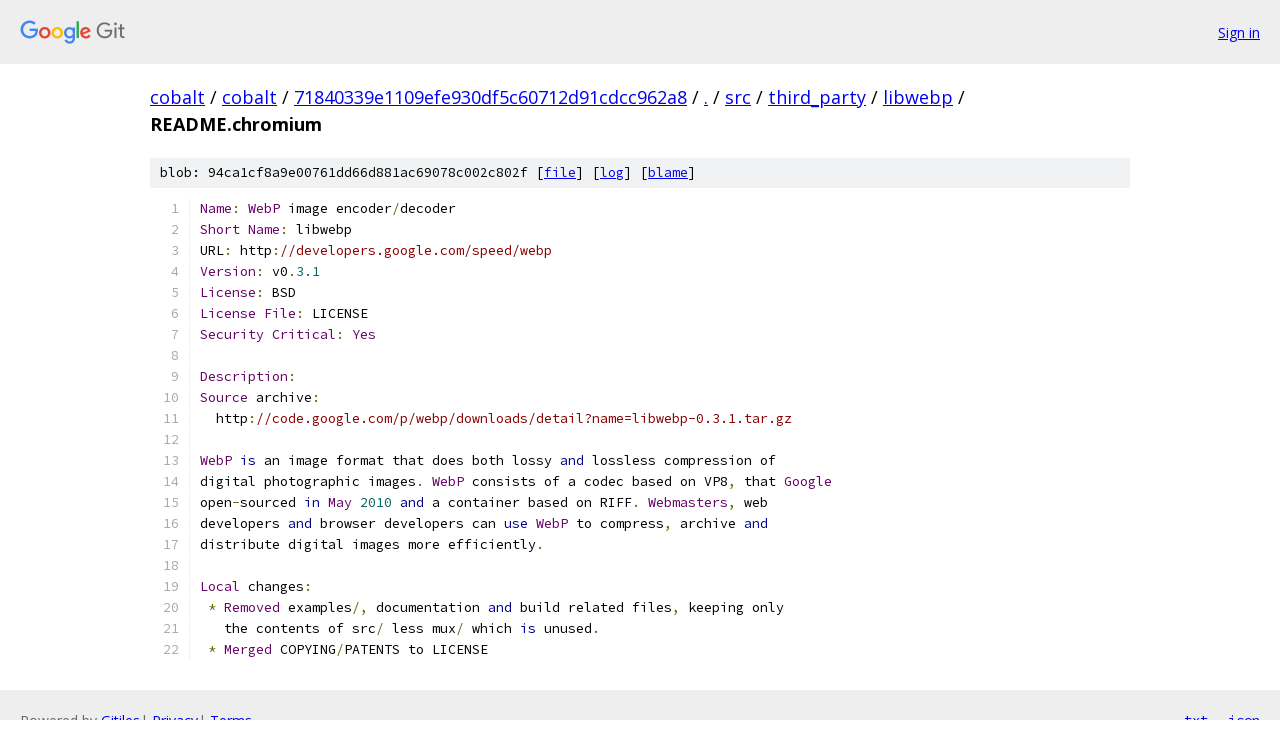

--- FILE ---
content_type: text/html; charset=utf-8
request_url: https://cobalt.googlesource.com/cobalt/+/71840339e1109efe930df5c60712d91cdcc962a8/src/third_party/libwebp/README.chromium
body_size: 1693
content:
<!DOCTYPE html><html lang="en"><head><meta charset="utf-8"><meta name="viewport" content="width=device-width, initial-scale=1"><title>src/third_party/libwebp/README.chromium - cobalt - Git at Google</title><link rel="stylesheet" type="text/css" href="/+static/base.css"><link rel="stylesheet" type="text/css" href="/+static/prettify/prettify.css"><!-- default customHeadTagPart --></head><body class="Site"><header class="Site-header"><div class="Header"><a class="Header-image" href="/"><img src="//www.gstatic.com/images/branding/lockups/2x/lockup_git_color_108x24dp.png" width="108" height="24" alt="Google Git"></a><div class="Header-menu"> <a class="Header-menuItem" href="https://accounts.google.com/AccountChooser?faa=1&amp;continue=https://cobalt.googlesource.com/login/cobalt/%2B/71840339e1109efe930df5c60712d91cdcc962a8/src/third_party/libwebp/README.chromium">Sign in</a> </div></div></header><div class="Site-content"><div class="Container "><div class="Breadcrumbs"><a class="Breadcrumbs-crumb" href="/?format=HTML">cobalt</a> / <a class="Breadcrumbs-crumb" href="/cobalt/">cobalt</a> / <a class="Breadcrumbs-crumb" href="/cobalt/+/71840339e1109efe930df5c60712d91cdcc962a8">71840339e1109efe930df5c60712d91cdcc962a8</a> / <a class="Breadcrumbs-crumb" href="/cobalt/+/71840339e1109efe930df5c60712d91cdcc962a8/">.</a> / <a class="Breadcrumbs-crumb" href="/cobalt/+/71840339e1109efe930df5c60712d91cdcc962a8/src">src</a> / <a class="Breadcrumbs-crumb" href="/cobalt/+/71840339e1109efe930df5c60712d91cdcc962a8/src/third_party">third_party</a> / <a class="Breadcrumbs-crumb" href="/cobalt/+/71840339e1109efe930df5c60712d91cdcc962a8/src/third_party/libwebp">libwebp</a> / <span class="Breadcrumbs-crumb">README.chromium</span></div><div class="u-sha1 u-monospace BlobSha1">blob: 94ca1cf8a9e00761dd66d881ac69078c002c802f [<a href="/cobalt/+/71840339e1109efe930df5c60712d91cdcc962a8/src/third_party/libwebp/README.chromium">file</a>] [<a href="/cobalt/+log/71840339e1109efe930df5c60712d91cdcc962a8/src/third_party/libwebp/README.chromium">log</a>] [<a href="/cobalt/+blame/71840339e1109efe930df5c60712d91cdcc962a8/src/third_party/libwebp/README.chromium">blame</a>]</div><table class="FileContents"><tr class="u-pre u-monospace FileContents-line"><td class="u-lineNum u-noSelect FileContents-lineNum" data-line-number="1"></td><td class="FileContents-lineContents" id="1"><span class="typ">Name</span><span class="pun">:</span><span class="pln"> </span><span class="typ">WebP</span><span class="pln"> image encoder</span><span class="pun">/</span><span class="pln">decoder</span></td></tr><tr class="u-pre u-monospace FileContents-line"><td class="u-lineNum u-noSelect FileContents-lineNum" data-line-number="2"></td><td class="FileContents-lineContents" id="2"><span class="typ">Short</span><span class="pln"> </span><span class="typ">Name</span><span class="pun">:</span><span class="pln"> libwebp</span></td></tr><tr class="u-pre u-monospace FileContents-line"><td class="u-lineNum u-noSelect FileContents-lineNum" data-line-number="3"></td><td class="FileContents-lineContents" id="3"><span class="pln">URL</span><span class="pun">:</span><span class="pln"> http</span><span class="pun">:</span><span class="com">//developers.google.com/speed/webp</span></td></tr><tr class="u-pre u-monospace FileContents-line"><td class="u-lineNum u-noSelect FileContents-lineNum" data-line-number="4"></td><td class="FileContents-lineContents" id="4"><span class="typ">Version</span><span class="pun">:</span><span class="pln"> v0</span><span class="pun">.</span><span class="lit">3.1</span></td></tr><tr class="u-pre u-monospace FileContents-line"><td class="u-lineNum u-noSelect FileContents-lineNum" data-line-number="5"></td><td class="FileContents-lineContents" id="5"><span class="typ">License</span><span class="pun">:</span><span class="pln"> BSD</span></td></tr><tr class="u-pre u-monospace FileContents-line"><td class="u-lineNum u-noSelect FileContents-lineNum" data-line-number="6"></td><td class="FileContents-lineContents" id="6"><span class="typ">License</span><span class="pln"> </span><span class="typ">File</span><span class="pun">:</span><span class="pln"> LICENSE</span></td></tr><tr class="u-pre u-monospace FileContents-line"><td class="u-lineNum u-noSelect FileContents-lineNum" data-line-number="7"></td><td class="FileContents-lineContents" id="7"><span class="typ">Security</span><span class="pln"> </span><span class="typ">Critical</span><span class="pun">:</span><span class="pln"> </span><span class="typ">Yes</span></td></tr><tr class="u-pre u-monospace FileContents-line"><td class="u-lineNum u-noSelect FileContents-lineNum" data-line-number="8"></td><td class="FileContents-lineContents" id="8"></td></tr><tr class="u-pre u-monospace FileContents-line"><td class="u-lineNum u-noSelect FileContents-lineNum" data-line-number="9"></td><td class="FileContents-lineContents" id="9"><span class="typ">Description</span><span class="pun">:</span></td></tr><tr class="u-pre u-monospace FileContents-line"><td class="u-lineNum u-noSelect FileContents-lineNum" data-line-number="10"></td><td class="FileContents-lineContents" id="10"><span class="typ">Source</span><span class="pln"> archive</span><span class="pun">:</span></td></tr><tr class="u-pre u-monospace FileContents-line"><td class="u-lineNum u-noSelect FileContents-lineNum" data-line-number="11"></td><td class="FileContents-lineContents" id="11"><span class="pln">  http</span><span class="pun">:</span><span class="com">//code.google.com/p/webp/downloads/detail?name=libwebp-0.3.1.tar.gz</span></td></tr><tr class="u-pre u-monospace FileContents-line"><td class="u-lineNum u-noSelect FileContents-lineNum" data-line-number="12"></td><td class="FileContents-lineContents" id="12"></td></tr><tr class="u-pre u-monospace FileContents-line"><td class="u-lineNum u-noSelect FileContents-lineNum" data-line-number="13"></td><td class="FileContents-lineContents" id="13"><span class="typ">WebP</span><span class="pln"> </span><span class="kwd">is</span><span class="pln"> an image format that does both lossy </span><span class="kwd">and</span><span class="pln"> lossless compression of</span></td></tr><tr class="u-pre u-monospace FileContents-line"><td class="u-lineNum u-noSelect FileContents-lineNum" data-line-number="14"></td><td class="FileContents-lineContents" id="14"><span class="pln">digital photographic images</span><span class="pun">.</span><span class="pln"> </span><span class="typ">WebP</span><span class="pln"> consists of a codec based on VP8</span><span class="pun">,</span><span class="pln"> that </span><span class="typ">Google</span></td></tr><tr class="u-pre u-monospace FileContents-line"><td class="u-lineNum u-noSelect FileContents-lineNum" data-line-number="15"></td><td class="FileContents-lineContents" id="15"><span class="pln">open</span><span class="pun">-</span><span class="pln">sourced </span><span class="kwd">in</span><span class="pln"> </span><span class="typ">May</span><span class="pln"> </span><span class="lit">2010</span><span class="pln"> </span><span class="kwd">and</span><span class="pln"> a container based on RIFF</span><span class="pun">.</span><span class="pln"> </span><span class="typ">Webmasters</span><span class="pun">,</span><span class="pln"> web</span></td></tr><tr class="u-pre u-monospace FileContents-line"><td class="u-lineNum u-noSelect FileContents-lineNum" data-line-number="16"></td><td class="FileContents-lineContents" id="16"><span class="pln">developers </span><span class="kwd">and</span><span class="pln"> browser developers can </span><span class="kwd">use</span><span class="pln"> </span><span class="typ">WebP</span><span class="pln"> to compress</span><span class="pun">,</span><span class="pln"> archive </span><span class="kwd">and</span></td></tr><tr class="u-pre u-monospace FileContents-line"><td class="u-lineNum u-noSelect FileContents-lineNum" data-line-number="17"></td><td class="FileContents-lineContents" id="17"><span class="pln">distribute digital images more efficiently</span><span class="pun">.</span></td></tr><tr class="u-pre u-monospace FileContents-line"><td class="u-lineNum u-noSelect FileContents-lineNum" data-line-number="18"></td><td class="FileContents-lineContents" id="18"></td></tr><tr class="u-pre u-monospace FileContents-line"><td class="u-lineNum u-noSelect FileContents-lineNum" data-line-number="19"></td><td class="FileContents-lineContents" id="19"><span class="typ">Local</span><span class="pln"> changes</span><span class="pun">:</span></td></tr><tr class="u-pre u-monospace FileContents-line"><td class="u-lineNum u-noSelect FileContents-lineNum" data-line-number="20"></td><td class="FileContents-lineContents" id="20"><span class="pln"> </span><span class="pun">*</span><span class="pln"> </span><span class="typ">Removed</span><span class="pln"> examples</span><span class="pun">/,</span><span class="pln"> documentation </span><span class="kwd">and</span><span class="pln"> build related files</span><span class="pun">,</span><span class="pln"> keeping only</span></td></tr><tr class="u-pre u-monospace FileContents-line"><td class="u-lineNum u-noSelect FileContents-lineNum" data-line-number="21"></td><td class="FileContents-lineContents" id="21"><span class="pln">   the contents of src</span><span class="pun">/</span><span class="pln"> less mux</span><span class="pun">/</span><span class="pln"> which </span><span class="kwd">is</span><span class="pln"> unused</span><span class="pun">.</span></td></tr><tr class="u-pre u-monospace FileContents-line"><td class="u-lineNum u-noSelect FileContents-lineNum" data-line-number="22"></td><td class="FileContents-lineContents" id="22"><span class="pln"> </span><span class="pun">*</span><span class="pln"> </span><span class="typ">Merged</span><span class="pln"> COPYING</span><span class="pun">/</span><span class="pln">PATENTS to LICENSE</span></td></tr></table><script nonce="p73BKG5RRMC9kXrSSHA-NA">for (let lineNumEl of document.querySelectorAll('td.u-lineNum')) {lineNumEl.onclick = () => {window.location.hash = `#${lineNumEl.getAttribute('data-line-number')}`;};}</script></div> <!-- Container --></div> <!-- Site-content --><footer class="Site-footer"><div class="Footer"><span class="Footer-poweredBy">Powered by <a href="https://gerrit.googlesource.com/gitiles/">Gitiles</a>| <a href="https://policies.google.com/privacy">Privacy</a>| <a href="https://policies.google.com/terms">Terms</a></span><span class="Footer-formats"><a class="u-monospace Footer-formatsItem" href="?format=TEXT">txt</a> <a class="u-monospace Footer-formatsItem" href="?format=JSON">json</a></span></div></footer></body></html>